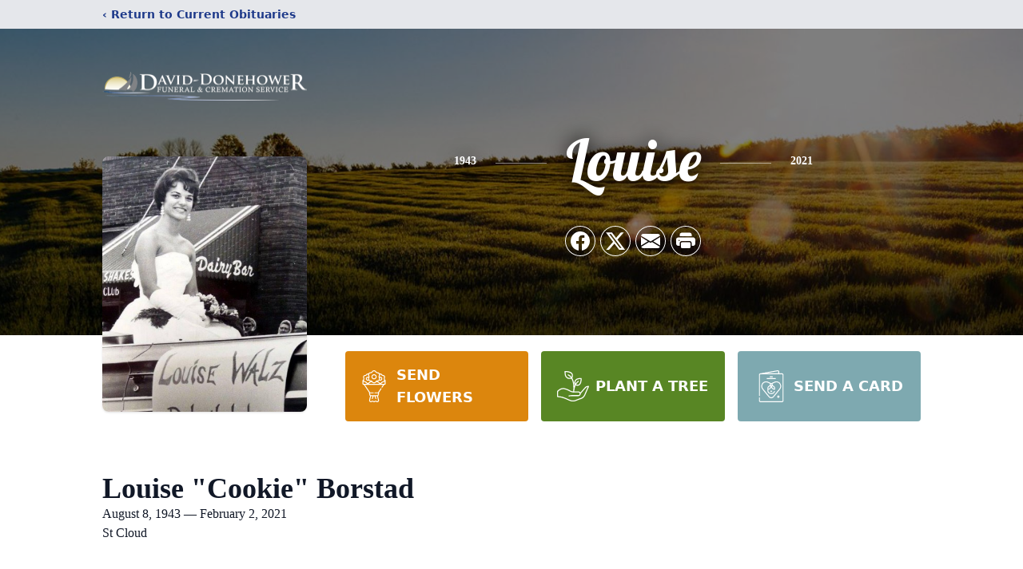

--- FILE ---
content_type: text/html; charset=utf-8
request_url: https://www.google.com/recaptcha/enterprise/anchor?ar=1&k=6LetCvEhAAAAAObnLDqmvrIt8-C8ekQCTb9hcT5X&co=aHR0cHM6Ly93d3cuZGF2aWRkb25laG93ZXIuY29tOjQ0Mw..&hl=en&type=image&v=naPR4A6FAh-yZLuCX253WaZq&theme=light&size=invisible&badge=bottomright&anchor-ms=20000&execute-ms=15000&cb=1docf0xu49fk
body_size: 44832
content:
<!DOCTYPE HTML><html dir="ltr" lang="en"><head><meta http-equiv="Content-Type" content="text/html; charset=UTF-8">
<meta http-equiv="X-UA-Compatible" content="IE=edge">
<title>reCAPTCHA</title>
<style type="text/css">
/* cyrillic-ext */
@font-face {
  font-family: 'Roboto';
  font-style: normal;
  font-weight: 400;
  src: url(//fonts.gstatic.com/s/roboto/v18/KFOmCnqEu92Fr1Mu72xKKTU1Kvnz.woff2) format('woff2');
  unicode-range: U+0460-052F, U+1C80-1C8A, U+20B4, U+2DE0-2DFF, U+A640-A69F, U+FE2E-FE2F;
}
/* cyrillic */
@font-face {
  font-family: 'Roboto';
  font-style: normal;
  font-weight: 400;
  src: url(//fonts.gstatic.com/s/roboto/v18/KFOmCnqEu92Fr1Mu5mxKKTU1Kvnz.woff2) format('woff2');
  unicode-range: U+0301, U+0400-045F, U+0490-0491, U+04B0-04B1, U+2116;
}
/* greek-ext */
@font-face {
  font-family: 'Roboto';
  font-style: normal;
  font-weight: 400;
  src: url(//fonts.gstatic.com/s/roboto/v18/KFOmCnqEu92Fr1Mu7mxKKTU1Kvnz.woff2) format('woff2');
  unicode-range: U+1F00-1FFF;
}
/* greek */
@font-face {
  font-family: 'Roboto';
  font-style: normal;
  font-weight: 400;
  src: url(//fonts.gstatic.com/s/roboto/v18/KFOmCnqEu92Fr1Mu4WxKKTU1Kvnz.woff2) format('woff2');
  unicode-range: U+0370-0377, U+037A-037F, U+0384-038A, U+038C, U+038E-03A1, U+03A3-03FF;
}
/* vietnamese */
@font-face {
  font-family: 'Roboto';
  font-style: normal;
  font-weight: 400;
  src: url(//fonts.gstatic.com/s/roboto/v18/KFOmCnqEu92Fr1Mu7WxKKTU1Kvnz.woff2) format('woff2');
  unicode-range: U+0102-0103, U+0110-0111, U+0128-0129, U+0168-0169, U+01A0-01A1, U+01AF-01B0, U+0300-0301, U+0303-0304, U+0308-0309, U+0323, U+0329, U+1EA0-1EF9, U+20AB;
}
/* latin-ext */
@font-face {
  font-family: 'Roboto';
  font-style: normal;
  font-weight: 400;
  src: url(//fonts.gstatic.com/s/roboto/v18/KFOmCnqEu92Fr1Mu7GxKKTU1Kvnz.woff2) format('woff2');
  unicode-range: U+0100-02BA, U+02BD-02C5, U+02C7-02CC, U+02CE-02D7, U+02DD-02FF, U+0304, U+0308, U+0329, U+1D00-1DBF, U+1E00-1E9F, U+1EF2-1EFF, U+2020, U+20A0-20AB, U+20AD-20C0, U+2113, U+2C60-2C7F, U+A720-A7FF;
}
/* latin */
@font-face {
  font-family: 'Roboto';
  font-style: normal;
  font-weight: 400;
  src: url(//fonts.gstatic.com/s/roboto/v18/KFOmCnqEu92Fr1Mu4mxKKTU1Kg.woff2) format('woff2');
  unicode-range: U+0000-00FF, U+0131, U+0152-0153, U+02BB-02BC, U+02C6, U+02DA, U+02DC, U+0304, U+0308, U+0329, U+2000-206F, U+20AC, U+2122, U+2191, U+2193, U+2212, U+2215, U+FEFF, U+FFFD;
}
/* cyrillic-ext */
@font-face {
  font-family: 'Roboto';
  font-style: normal;
  font-weight: 500;
  src: url(//fonts.gstatic.com/s/roboto/v18/KFOlCnqEu92Fr1MmEU9fCRc4AMP6lbBP.woff2) format('woff2');
  unicode-range: U+0460-052F, U+1C80-1C8A, U+20B4, U+2DE0-2DFF, U+A640-A69F, U+FE2E-FE2F;
}
/* cyrillic */
@font-face {
  font-family: 'Roboto';
  font-style: normal;
  font-weight: 500;
  src: url(//fonts.gstatic.com/s/roboto/v18/KFOlCnqEu92Fr1MmEU9fABc4AMP6lbBP.woff2) format('woff2');
  unicode-range: U+0301, U+0400-045F, U+0490-0491, U+04B0-04B1, U+2116;
}
/* greek-ext */
@font-face {
  font-family: 'Roboto';
  font-style: normal;
  font-weight: 500;
  src: url(//fonts.gstatic.com/s/roboto/v18/KFOlCnqEu92Fr1MmEU9fCBc4AMP6lbBP.woff2) format('woff2');
  unicode-range: U+1F00-1FFF;
}
/* greek */
@font-face {
  font-family: 'Roboto';
  font-style: normal;
  font-weight: 500;
  src: url(//fonts.gstatic.com/s/roboto/v18/KFOlCnqEu92Fr1MmEU9fBxc4AMP6lbBP.woff2) format('woff2');
  unicode-range: U+0370-0377, U+037A-037F, U+0384-038A, U+038C, U+038E-03A1, U+03A3-03FF;
}
/* vietnamese */
@font-face {
  font-family: 'Roboto';
  font-style: normal;
  font-weight: 500;
  src: url(//fonts.gstatic.com/s/roboto/v18/KFOlCnqEu92Fr1MmEU9fCxc4AMP6lbBP.woff2) format('woff2');
  unicode-range: U+0102-0103, U+0110-0111, U+0128-0129, U+0168-0169, U+01A0-01A1, U+01AF-01B0, U+0300-0301, U+0303-0304, U+0308-0309, U+0323, U+0329, U+1EA0-1EF9, U+20AB;
}
/* latin-ext */
@font-face {
  font-family: 'Roboto';
  font-style: normal;
  font-weight: 500;
  src: url(//fonts.gstatic.com/s/roboto/v18/KFOlCnqEu92Fr1MmEU9fChc4AMP6lbBP.woff2) format('woff2');
  unicode-range: U+0100-02BA, U+02BD-02C5, U+02C7-02CC, U+02CE-02D7, U+02DD-02FF, U+0304, U+0308, U+0329, U+1D00-1DBF, U+1E00-1E9F, U+1EF2-1EFF, U+2020, U+20A0-20AB, U+20AD-20C0, U+2113, U+2C60-2C7F, U+A720-A7FF;
}
/* latin */
@font-face {
  font-family: 'Roboto';
  font-style: normal;
  font-weight: 500;
  src: url(//fonts.gstatic.com/s/roboto/v18/KFOlCnqEu92Fr1MmEU9fBBc4AMP6lQ.woff2) format('woff2');
  unicode-range: U+0000-00FF, U+0131, U+0152-0153, U+02BB-02BC, U+02C6, U+02DA, U+02DC, U+0304, U+0308, U+0329, U+2000-206F, U+20AC, U+2122, U+2191, U+2193, U+2212, U+2215, U+FEFF, U+FFFD;
}
/* cyrillic-ext */
@font-face {
  font-family: 'Roboto';
  font-style: normal;
  font-weight: 900;
  src: url(//fonts.gstatic.com/s/roboto/v18/KFOlCnqEu92Fr1MmYUtfCRc4AMP6lbBP.woff2) format('woff2');
  unicode-range: U+0460-052F, U+1C80-1C8A, U+20B4, U+2DE0-2DFF, U+A640-A69F, U+FE2E-FE2F;
}
/* cyrillic */
@font-face {
  font-family: 'Roboto';
  font-style: normal;
  font-weight: 900;
  src: url(//fonts.gstatic.com/s/roboto/v18/KFOlCnqEu92Fr1MmYUtfABc4AMP6lbBP.woff2) format('woff2');
  unicode-range: U+0301, U+0400-045F, U+0490-0491, U+04B0-04B1, U+2116;
}
/* greek-ext */
@font-face {
  font-family: 'Roboto';
  font-style: normal;
  font-weight: 900;
  src: url(//fonts.gstatic.com/s/roboto/v18/KFOlCnqEu92Fr1MmYUtfCBc4AMP6lbBP.woff2) format('woff2');
  unicode-range: U+1F00-1FFF;
}
/* greek */
@font-face {
  font-family: 'Roboto';
  font-style: normal;
  font-weight: 900;
  src: url(//fonts.gstatic.com/s/roboto/v18/KFOlCnqEu92Fr1MmYUtfBxc4AMP6lbBP.woff2) format('woff2');
  unicode-range: U+0370-0377, U+037A-037F, U+0384-038A, U+038C, U+038E-03A1, U+03A3-03FF;
}
/* vietnamese */
@font-face {
  font-family: 'Roboto';
  font-style: normal;
  font-weight: 900;
  src: url(//fonts.gstatic.com/s/roboto/v18/KFOlCnqEu92Fr1MmYUtfCxc4AMP6lbBP.woff2) format('woff2');
  unicode-range: U+0102-0103, U+0110-0111, U+0128-0129, U+0168-0169, U+01A0-01A1, U+01AF-01B0, U+0300-0301, U+0303-0304, U+0308-0309, U+0323, U+0329, U+1EA0-1EF9, U+20AB;
}
/* latin-ext */
@font-face {
  font-family: 'Roboto';
  font-style: normal;
  font-weight: 900;
  src: url(//fonts.gstatic.com/s/roboto/v18/KFOlCnqEu92Fr1MmYUtfChc4AMP6lbBP.woff2) format('woff2');
  unicode-range: U+0100-02BA, U+02BD-02C5, U+02C7-02CC, U+02CE-02D7, U+02DD-02FF, U+0304, U+0308, U+0329, U+1D00-1DBF, U+1E00-1E9F, U+1EF2-1EFF, U+2020, U+20A0-20AB, U+20AD-20C0, U+2113, U+2C60-2C7F, U+A720-A7FF;
}
/* latin */
@font-face {
  font-family: 'Roboto';
  font-style: normal;
  font-weight: 900;
  src: url(//fonts.gstatic.com/s/roboto/v18/KFOlCnqEu92Fr1MmYUtfBBc4AMP6lQ.woff2) format('woff2');
  unicode-range: U+0000-00FF, U+0131, U+0152-0153, U+02BB-02BC, U+02C6, U+02DA, U+02DC, U+0304, U+0308, U+0329, U+2000-206F, U+20AC, U+2122, U+2191, U+2193, U+2212, U+2215, U+FEFF, U+FFFD;
}

</style>
<link rel="stylesheet" type="text/css" href="https://www.gstatic.com/recaptcha/releases/naPR4A6FAh-yZLuCX253WaZq/styles__ltr.css">
<script nonce="szTLzOHRtlv-9No9cJuuxw" type="text/javascript">window['__recaptcha_api'] = 'https://www.google.com/recaptcha/enterprise/';</script>
<script type="text/javascript" src="https://www.gstatic.com/recaptcha/releases/naPR4A6FAh-yZLuCX253WaZq/recaptcha__en.js" nonce="szTLzOHRtlv-9No9cJuuxw">
      
    </script></head>
<body><div id="rc-anchor-alert" class="rc-anchor-alert"></div>
<input type="hidden" id="recaptcha-token" value="[base64]">
<script type="text/javascript" nonce="szTLzOHRtlv-9No9cJuuxw">
      recaptcha.anchor.Main.init("[\x22ainput\x22,[\x22bgdata\x22,\x22\x22,\[base64]/TChnLEkpOnEoZyxbZCwyMSxSXSwwKSxJKSxmYWxzZSl9Y2F0Y2goaCl7dSgzNzAsZyk/[base64]/[base64]/[base64]/[base64]/[base64]/[base64]/[base64]/[base64]/[base64]/[base64]/[base64]/[base64]/[base64]\x22,\[base64]\x22,\x22w7bClSMIGSAjw6fDtnoHw6tqw5Q3wrDCqcOgw6rCnw5Pw5QfA8KXIsO2Q8K8fsKselPCkQJIdh5cwpXCtMO3d8OXBhfDh8KSR8Omw6JKwpnCs3nCu8OnwoHCui/CpMKKwrLDtE7DiGbCt8Osw4DDj8KXLMOHGsKlw6htNMKpwrkUw6DCosKGSMOBwqLDpk1/[base64]/wpooGsOHwokaw759w4QLWWDDpsKNTcOgNxHDjMKzw5LChV84wqI/IFMSwqzDlRPCk8KGw5k/wolhGkvCscOrbcO6RCgkCsOCw5jCnmrDjkzCv8KOTcKpw6lGw4zCvigWw6kcwqTDhsO7cTM3w51TTMKANcO1Pzxow7LDpsOBWzJ4wq/CoVAmw5RSCMKwwr48wrdAw6sVOMKuw4QVw7wVciR4ZMO6wqg/wpbCmE0TZk7DoR1Wwp/DscO1w6Y+wrnCtlNle8OyRsK7f00mwqkvw43DhcOkH8O2woQiw54Yd8KZw6cZTSxMIMKKC8KUw7DDpcOXAsOHTGzDkmpxPRkSUFBdwqvCocO1K8KSNcOQw6LDtzjCplvCjg5pwqVxw6bDnmEdMSlITsO0Xxt+w5rCgXfCr8Kjw4R+wo3Ci8Kmw5/Ck8Kcw40gwpnCpHdCw5nCjcKVw5TCoMO6w53DjyYHwrBww5TDhMOEwqvDiU/Cr8Okw6tKKQgDFmjDqG9DWxPDqBfDkiBbe8KQwofDomLCsk9aMMKUw6RTAMK/[base64]/MMKMw4V+ADMLU8OkRMO4M8Oaw74VZmRhZjhjwrTCr8O7eH4QJh7DtMKuw64Ew7/DlQtsw48+QBwFesKKwowhGsKpZEJnwqjDhcKtwpoKw58Jw6gXL8OHw7TCvMOqGcOeal96wqHDtMORwo/[base64]/ciFpwpJ1w4PCnD3ChcKFw6pbEg3CksKWw6rCjgNMKsOMwr7DiE7ClsK2w6ESw7hlJHrCjcKTw6nDgmDCs8KeTcKLOjNXw7fCgjM+Wz8SwqN5w4vDjcO2wo/DuMOCwpnDvm3Dn8KBw6Yfw6Ugw51iAMKAw77CuV7CmVDCjzttB8KzPcKQHCs0w6wdK8OfwqQFw4RGKcOGwp4Hw6NLB8Omw4RUXcOqN8OXwr8LwpRibMO4woA1MBZediJFw6IdeAzDvH8GwoLCpGHCj8KXVDnDrsKMwrDDv8K3wpINwr0vBw08C3QtIMOow4MNS1A/wrR3XsKewqPDvcO3SADDocKKw69rLgLCuQUzwo1zwrZBMMKBwqvCoTMNTMO0w4cvwpTDnSfCt8O4EcK5AcO0CFbCuz/[base64]/QgLDriMofMOEwqjCj8OLwqIkwqEmwrBLwppIwoM2R1/DsDtRZDfCosKLw6sVF8OGwogsw5PCqQbCtQtbw7/[base64]/CvsOsVMKVAhkCw4TCiMKLwqtkwp7DujHCh8OhwpfDtEzDky/Ct3cEw6/DrHh4w4XDsgrDg2c4wprDkGnCn8OOUV7CksObwrdYXcKMEFwfN8KYw5VDw53DscKyw5/CqjQBcMOhw5HDi8KIw7xowrQzf8KyclLCvEzDucKhwqrCrsKGwqVwwrzCulHCvRbCiMKjwoNaGWJgV0PCjzTCpF/CrsKrwqDCisOTHMOKb8OuwrEjGMKUwoJnw4x4woJqwql8OcOTw5HClBnCsMKGcC07CsKYwoTDlBxIwoFMVsKDOsOLeynCuVhCL2vCmmR5wow4WsK+NcKhw43Dm1jCqzDDmsKPV8O5w7PCmU/CuQ/CpmfCu2l0YMKkw7zCm3Adw6JJw4jCqQRWD3dpOCkDw5/[base64]/w47DugfDrE7Cn0/Dj0zCsSjDicK/wr0rf8ONZUDDtzjCncOXX8OWSk3DvEPCpnTDsS3ChsO7DAtQwpxAw5rDiMK+w67Di2fCmsO7w7bCr8KgeC7Dpz/DoMOvAsK1ccOKaMKzRcKKw4jDu8O4wo5DdEjDrBbCvcOmEcKKwojCmsKPEB56AsOSw4geLjMuw5w4NBDCg8K4JsKZwolJbMKfwqYmw7HDsMKqw6/DhcO9wrLCt8OOZEbCuTwtwq/CkTnCp3TDn8KkXMOJwoNoZMKIwpJFWsOhwpdAOH5Tw6VNwqLDksKHwrDDiMO6TDAVTcOjwojCrGTDkcOycsK9w7TDg8ORw6vCsRjCpcOlw4RDc8KKHWA+YsOiCmDDvGcUa8OmDcKbwrhIFcOawqXCmwIOLkENw6sgworDj8O5wqrCrcK2ZyhkacKiw5oLwo/[base64]/[base64]/DosKfFMKEw5Ixw6nDkMOMwr7CosKuA2LDqsO5MFTDscKAw6XCp8K7aEfCu8KPUcKtwrYjwqLCrMKbdRnCulEjYsKxwqzCiy7ClWJRS3zDjsOcGEzCtnLDksOxOykyHUzCpUHCjsOUWUvDrk/Ct8KtZsOfw7JJw67CnsOswpxOw7nDrglLwpbCvAvCsgnDuMOLw5g8WQLCjMKxw7nCrxTDjMKhJ8O7wrkGOcOaO3zCpcKtwpbDqh/DlX50w4JpPFdmNUEMwq0hwqTClE5/G8Kcw7R0dsK8w7TCrcOIwrvDtRtdwqcqw4gIw5pEcRHDvwURCcKswr/[base64]/Ds8KYwqMqw4k0aGMfwqswKmlmIMKVwobDhgDCuMOtHsOVw514wrfDgzQZwoXDtsK+w4F1B8OZHsKrwpprwpPDicKwGMO5DBsAw5cKwobCmcOlDcO7wpnCgMKCw5XChAsfN8KZw4UsXiVuwoHCtBPDoBnCtMK4UGbCvSrCjsK6KzZeIhEBYsKGw41/wrklXAPDpktSw4rCjyxBwqDCpQfDl8ODZRl8wocadHE5w51dYcKKdsKAw5E3UcOTIDXDrGALHULDksOGHsOvVG4UEx/DtcOTaF7CnXTDknDDpn5+wp3CuMO3J8Oqw5jCj8Kyw6/ChWJ9w6rCjQPCozXCmSEgw78Nw7bCv8OEwpXDqcKYQMKew4XDtcOfwpDDmQR2Zh/[base64]/[base64]/DocOPHcOuAiZsIMKUwoPDvMOswofCoHvDgsOcE8KQw4bDr8K2e8KECMKow6hzMm0Dw63CnXrCvcKBYUjDi1jClz4sw4jDhDdMZMKnwqPCqnrCiRE4w5grw7PDlHjCkxrClmjDqMKcVcO7w7EXLcOnKVPCp8OUw6fDtF4wEMO2w5/Dq2zCmF9QGcKiMW/[base64]/DsTfCmmQPHChzbcOgw4TDt2F2w64IFGkZw75xWHnDvw3DhsOuN29wRMKTG8KewqFhwo3Cg8O0InV4w4PCmwxNwqUDKsOxKw8GRCMIecKSw6nDtcO4wqzClMOJw5V5wp9eVjnCosKBTA/Di21kwpFELsKIwqrCksKtw6TDosOKw709wpMuw5fDiMKiKMKiwoDDr3lMcUPCh8Otw6F0w68YwppAwrDCsA9IQQUeH0JIT8O7DsOdXsK4wrXCrMKHRcO3w7pswolxw5kmFibDqSFFTVjCvhbCn8OQw77Dg31hZMOVw5/DisKqfcOhw47CpG98wqPCjTFfwp9hI8KGVnTCvSEVYMOwIMOMHcKRw7IpwqYYcMO5w6nCvcOQU33DhcK9w5/[base64]/CrwZbwpVcRMOtVyNURMKbeMOgw6bDvgfCsFl6Gk3Cp8ONPyFUCnlMwp7Cm8OWNsO4wpMew50GRWhbXsObX8KIwrTCo8KBM8K2w6wcwr7Dm3XDrcOWw63Cr3wVw6Yzw5rDhsKKJ20LEcOiIcKjTcORwrZWw7tyMWPDvioQVMO1w5wCwo7DrnbCvlfDtkfCpcO/wozDjcOcYxNuecODw4XDhsOSw7zCk8OBBXvCmHfDmsOyeMKfw71swr7CnMKdwqFfw7JVQD0Tw6/Ct8OREcO7w7pGwo/DtFjCiRXDpMK4w6/[base64]/RMOuwr1ww4XDmcO1IQpQGsOGO2lnYsOlBF7Dk3pPw4LCrWp3wrvClBTCt2AbwqExwobDu8O4w5DCmww9RsOzXsKVbRJ2XSfDrg/[base64]/D8K+wo0CTzfDi1XDjUTDuyTDgEF4w4AXRMO/wqUyw647S37DjMOTEcKfwr7DiWPDvVh0w5vCsX/Djn3CpMOkw6PCpDUTI33DnMOlwoZUwqpUN8KFbWrCu8KMwqTDqD8xCHnDv8O2w4EuCkzDtsK5wr9jw7jCucOyc3EmdsKfw6wswqrDs8OUe8KCw7vCosOKw5ZgAm9NwqXCkSjCt8KTwqzCusO4E8O9wqrCrB9rw5rDtCIewp/CtncuwqkmwpDDmXgvwoA5w4PCvcOYdTnDolPCgyjCjSI3w6XDmGfDpADDp23Cp8K2wprCv0NIesOBwp3CnBFpwqbDnUXCoyPDrMKVUsKFYlLCrcOMw7bDpVbDtQFywr9Gwr3Dj8KECMKaRcOye8ObwpNVw7Frwos2wqk0w4nDlFTDlcKHwpPDpsK/[base64]/HjHDoMKLwr3DmXDDtVdkGwwDwoHDq3HDrSzCtMKgG3fCqMKzRTnCrMKUch02Fh5aL1hANG/DkSkOwpthwrUNOsK7b8KQworDtTRTM8OZGH7CsMKgwpbCucO1wovDr8OKw5LDuzPDisKpKsOBwqNLw57CinLDl0bDvksAw5x4RMORDWjDrMKnw6dXf8O1Gk7CkBAew53Dq8OdEMKkwoZqWcOBwqJ9I8OZw6s3VsKeZsOLPRVtwoHCvyvDo8O1c8Klwp/Cu8Oqwp1Ww4LCqGDCsMOgw5XCq1/DhMKxwotHw77Djgx7w4V8HFjDvMKAwr/[base64]/Cg1dCw5lBwqxmHsORwpLDhMOlbXnCnsOPwp99AcO5wrnCuMOFK8OdwoxLQSjDgWUFw47DixDDk8OjNMOqLB9lw4/Csjohwo9jSsOqEhTDtMK7w5MawpLCocK4bsOgw700JMKYLcOTwr1Mw5sHw5zDssO5wo0SwrfCocODwqTCnsKYRMK0wrcLYXoReMKNaCTCqD3Cp2/[base64]/w7bDpTbDkMKeTsO4wpvDhXrDn8OCw5HCiWwpw7fCrX/[base64]/Dj8OyIcKAF8KBMUJ/[base64]/DvcKLwqdIwrkgc8Kpw4hVfFbCvyxUwo8Dwp/CmwvDvgsfw7vDjU/[base64]/w4fCtMOmwrQ2KcOTw7nCu8KmQ3hlcMKww701wo4gZcOHwo0Zw5IwXsKXw4ULwoV/U8OWwq8rw7/Dgx3DqHDClMKCw4A+wrDDugjDlHBwb8K4w582woHCssKew4HCgm/Do8KHw6U/blPCnsObw5TCqU/Ck8OQw7PDi1vCrMKJdMOwWz0vP3PDsxnCvcKxa8KEHMK8ME9lYw1Ow6MYw5DChcKEaMOpJ8OEw4R5Xz5fwpVZCyfDokpCMQHCgAPCpsKfw4HDpcOXw5N2EGjDiMOTw43Di2gawpc3DcKBw6HDnTbCii1gZcOGw6QPH0ZuKcKyM8KHKmnDmwHCpkk9w7TCoCZ/wo/DuTNvw5vDpxQnXTUEAmDCpsKsEzdZNMKVYCYrwqdxfgcJR3t/[base64]/[base64]/[base64]/wrfCoXA6fsOAcWHDhVLCoMKqOirCi8K8N8ONXgxcGsODCMO9ASnDswFjwp8zwq1na8Kmw43CucK/[base64]/Dt8K+QA0BWmUieBpAw5jCt8OmwrRkw6/DpwzDucKKAsK1EFLDn8KGcsK+wojCpi7DssONVcKmQUfCjTjDsMOoMjfDgC3Cp8KUW8KTIls1eXlJOX/CicK3w4wiwoVeJxFJw5LCrcK0w4bDh8Kew5zCii8NA8KLZFrDvCZswpzCl8ONHMKewqHDrwrClsKvwpd5GsOnw7PDr8O+VCkTcsOUwrvCj38+T2lGw7LDjsK6w6MXeTPCn8KXw4nDt8KzwrfCqmEBwrFIw5LDmw7DmMOQZjVlOHc9w4d9Y8K9w78oelTDg8KDwp/DuHwOM8KMJMKvw5Ukw55pJ8KNPRDDhGo7Z8ONw7JwwqAYXl9FwoRWTXXCsHbDu8KRw4YJMMO6dGDDi8O/wpTCtijCucOqw5DCvMO/X8OdDkjCt8K6w7LCqTE8TUHDl2/DgDPDncK5KFtvAcKhPcOLMEknBDoXw7RdRznChWpTDHxEOMKOUznCtMOLwp/[base64]/DqlPCmH1EdcKMw4dmJcOQPFoowq7DoMO/G1xFIMOJHMOewpfCuDrDlydrDSRNwrDCm1fDs3PDjW1/XyBVw6fCkUzDs8OWw74zw4lxdSZtw6wSJWI2EsKXw48fw6Eew6h9wqbDisKMw7DDhELDpgXDksKPbE1fR3nCksOWwqTDqX3DsS4PYzjDocKoQcO+w44/RsKiwqvCs8K8ccKlI8ORw682wp9Zw5tlwr7Cn1DCiU4xa8KBw4F+w70WMwhowowkwpjDh8Khw7XDvlJleMOcwp3Ctm9WwrnDvcOucMOoTWPCghbDkjzCo8KqXlnDn8Kod8OGw4l0XRQQcQ7DvsOnWx7DjkkaBDZSB3XCqUnDl8KxBcOxCMK3VV/Dnj7Ckn3DjntCwroDQMOSWsO3wr/CkA06EmvCh8KAMSofw4JxwqJiw5cHRDAMwoojEFbCvTbCnnVUwp3DpMKEwpxGwqLDv8OxYFIWasKaesOUwrhiacOMw6tHLVUrw6zDgQIwXsKcdcK+OMKZwr8QbcKdw7XCpzouJh0LesOaOMKLw6JVORTDk1oecMOTw6fDi1PDtRtxwp/CiQXCksKGw4rDmxEuVn9uGsO+wo8eEcOOwobDscKkwpXDsjshw5pRfFh8NcORw4jCuVM0e8KiwpDCiFpqNz3ClS0+aMKkPMO1F0LDgsOoa8OjwqEUwpnCjijDtTNIOF9CKX/DqMO4E0PDi8KTAcKNCVpaKcKzw7B1ZsK2w4ddw7HCvADCncObR0LCmADDn1bDpMKywoZyPMKCwo/DmcKHBcOWwo3CiMOVw7Bdw5LDisOufmotw7DDlyAeXFTClMOeBsO3NSQBQMKJHMKdSUIow7gDBWDDiRTDtg3ChMKPBsKJOsKVw51WQE5pw6haEMOgLi0NewvCq8Obw4coEVp3wqZ8wr/DmmLCtsO/w4fDoXocLRsHf3cZw6Bywqp9w6clB8OdeMOEfMKvcXsqED/[base64]/CmcO7w5fCund6fArDq8KkRmdRZMKpw4IXM1fCtsOvwr7ChBtqw7YcZRoVw5gLwqHCvsOVw6hdwq/[base64]/DoUDCgsOpwotTwq1zwqLCn3JvLV1Vw6FHSzjCqzUoTxrDmTrConBpAB8UWV7Cu8O9e8OeeMO/w4jClz/DmMKRAcOKw75DZMO6R0jCu8KhJjpiM8OAU1rDqMOhRhjCosKTw4rDocKnK8KgNMKiWlF5OTTDi8KFPh3CjMK1w7/[base64]/CisONFMKow7YhOMOCe8KwAsOGPsKQw50lw6Y0w6TDscKew45JFMKow7rDnjt9b8KWw5luwr90w79hw50zbMKNGMOrAcOCLhZ5VRp+WBnDsAHDm8KUKsOewot4MSY3D8O4wrLDohbDuFtpJsO/[base64]/[base64]/CimfDlsKFdXvCsMOvFU3DugzDkEIhwo/CnAAnw58Sw5TCgE0EwrMNTsKlLsKiworCjzsvw5vCqMOcZcO0wrViw6Ykwq/CiysBE1TCvFTCnMKGw4rCq0bDgFo3awIKVsKCwqtiwo/Dh8K7wqnDskfDu1QMw4oVJMKZwoXDnMO0w7DCrjlpwoUCbcONwprDncO0XkYTwqY/AsOMcMOgw7wKZWbDhmE+w7vCm8Kke3ZfYE7DjsKLG8OWw5TDjMOmM8OCw6UqKsK3YxDDjwfDusKdRcK1w5bCksKsw49weDxQw75INyPDisOyw6N/ECbDohXCq8KVwqF/HBskw5PCtyMnwoU0Y3DCn8Ouw6vChjBqw6dTw4LCqg3DjF55w7TDoWzDnsOHwrhHTsOrwojCmX3CsFrClMKow6VwDEMRw7dewqIfU8K4D8OXwrrDtwzCg0/CjMKHECV3c8KOwqvCocKnwofDpMK2PxMbWxnClSjDt8K2TEkQOcKFd8Onw7rDrsOWMMOaw4I/f8OWwo1nE8OVw5vDlB88w7/DksKFCcOdw64xw4pQw6HCnMODZ8Kswo1mw7HDlMOWLUnDqUVXw53ClcOGdy7CkiTChcKhZ8OsPiTDjMKKOMObOVEjwqI5TsKCMXRmwp8JMWUAwqIuwpJsDcKWWMO6w7toH2vCrF/DoipdwrvCtMKZwptmIsK9w7fDlV/DuifCoyNoSsKlw6PCgiDCuMOyPsKKPcK6wq4LwqdQfl9eKnDDucO9DhTCmcO8wozCpMOYGUwlY8Okw7tBwqbCpVtzSCxhwp0Uw6cuKTxSW8Obw5sxWDrCpl7CsgI1woPDkcOSw48fw7LDmiBjw6jChcKHRsOeEEk7c0oDw7TDqh/DhG09dg/DvcO+F8KTw7Yqwp9eEMKRwqTDsy7DjQ1WwpcpbsOlGMKrw47CoWtYw6NRYAvDp8KCw5/Dt2TDiMOPwohWw4ESOBXCqGA6N3/CvnTDvsK+OsONC8K/[base64]/bV/CicOew5rClRrCgcKsGMKpw7jDmmvCqMKbwqM3woLDsT9/QAxWeMOOwrE4wrHCsMKnK8OuwovCvMKfwpzCtsOMMi8hPcKKMcKyaw5eBF7DsxRnwpoxeUvDgcK6NcOCVMKJwptewrXCsBBOw4TCgcKQQMOgAizDncKLwph+WSXCnMK2RUZ1woBQbMOnw5chw5PCiS3Clw/CmjXDq8OEG8KdwpnDgCjCjcKPwp/Dr3YrMsOcCMKSw4HCm2HDrsKrQcK1w7PClsK1DnBzwrXDl1PDnBXDjGpPGcORdGh0NMK0w4HChcKQaVzCvyPDlDfCoMK9w7h0wo8ZfcOZw6zCr8O6w5kewq1mKMOKLnVGwqgiR1/[base64]/Cu2zCgcKXwqLDsnVHYnopw5hXKxnDtSd/woUsO8Ovw7LDh2TDo8Okw7NJwrfCrcK1bsKsZW/ClMKjwo7DjcOib8O4w4XCs8KbwoEXwoowwppvwqHCq8KNw6c8wofDr8Oaw4vClSFmKcOreMOeWm/Dm3Ehw4rCpEkdw6nDrAtSwrIww53CnADDj2dcNsK0wrV9NMO2GMK4HsKWwoUrw6bCqTDCucKXT2geQXbDv2/CtH1zwrJZYcOVNlokVcOCwr/Ci1p9w741worCjgYTw5jDt0dId0LCuMKKwpoAdcKFw7PCgcOKw6taI1TDuHouE3QzFMOyNXR5XVvDssOSSSIpa1JPw7vCnsOxwpzCg8OmSXMKDsOVwo8CwrJDw53Ds8KMCAzDtzFbU8OPfD/CjcKKAh3DpcKXCsKow7xewrLDlwnCmHPCshLCgFHCkl7CrMO2PEIKw4V8wrMNJsKZNsKHFz4JMU3CgGLDiUjDlivDkkbDrsO0woYOwqfDvcKrLFfCuy/CmcKCfjPCsxXCq8Krw4knS8KZQV9kw5bCgjvCihTCp8OyBMOaw7LDhmITTGfDhSXCmmbCphQiQm/[base64]/[base64]/DisKBw5EAUQTDj8OGV8Kow7QXMcOWw6TCj8Oow5vCtsOlOsOfwobDosKrYg5dZFZTGEEswrB/a052GTsVU8K1bMOLGUfDicO5ESIDw7zDnjrCscKiAMOfJcOgwrnCukcREHNkw5cXEMKqw49fGMOBw7zCiEbCrysFwqrCimdCwq1jKHlhw4/CmsOrAX3DtMKcEcOCY8Kre8OZw6LCllnDk8K1HcOGCEvDqATCrMO+w6PCjyBNUcKSwqpMJ25hVGHCiVYRW8K6w6xYwrAZQ0DCiG7CkVo8wotpw6bDnMOrwqzDi8O6LSZRw4kCUsKHOV1VLl7CkT1qRjN+w4kZZkFKeE5HYFZOWj8Lw6wxC0bCpsOjVMOxwpnDvg/DvcOhR8OnfFRjwpDDhMK6TSgUwpgebcKGw7PCowvDjcKWWwzCjsKxw5zDisO6w5ESwrHCqsO/XUw/[base64]/AcOKR8KHKsK9wo3CsyPDsQc2aFzCqcKUeynDn8Onw7vDmcOfQS7DgcKqej5lcGnDjFJJwrbCl8KmRsOaesO4wr7Drz7CszNAwrzDv8OrOQ7DswQUcSfCu3whNj1XZX7CtnhywqFNwpwLdlZ8woMzbcKpPcKGcMOMw67CusOywqnDu2jDhyg0w64Mw6k/DQ/[base64]/[base64]/DqTgNwr8jXsOWW0zCvy1zw7YQA0Rww53DsFVKeMKJSMOVfsKyLcKUZm7Crw/DjsOiK8KNAxvCilrDo8KbLcO5w6deV8KpacKzw7TDp8Obwr4OTcO2wovDmzrCpMOvwq/Dt8OCGkZqOCzDixHDuSAhUMK6MiHCt8KKw48Mbx8AwqLCvsKIUWvCtGBzw5PCkgheVMOvbcOOw6IXwoMIciAswqXCmDLCisK/DnUiUhscGEDCq8O6d2LDmyjCoh8yW8O7w5bChcKuDhlkwq0zwpjCpSs5ZEDCrA8iwoBmwqpedkkkPMO+wrbCvMKuwp1nw5/CtcKNLwbCuMOtwoxfwr/[base64]/wqY7w4FQw4PDlhzCpMKFQRMlwrMcwrzDvsKwwpPCpcOgwphhwqjDjcKjw4zDu8KowqjDrQDCiGRuADcgwrLCg8O8w7c7XltPRUPDrn4BBcKCwoJiw5HDpsKCw4/DicORw6YRw6cqDcOhwpcrw6F9D8OSworCvGPCn8O/[base64]/CkSDCkE7Du8OLwpbDmMOjGGEfXkZiI0/CuMOAw7/[base64]/[base64]/DlWPCp8OCwqjCnsOvwqPCpDvDmFLDr8OUwo94HMK2wpkVw4/CtWtpwodIGRzDsFvDisKnw78tSETCgi3Cn8K0F1XCunQYL0EIwo4dFcK6w5/CpsOgXMKsD2ZJYBo5wqFOw7bCi8OEFl0uc8Omw6cZw69zHXMbNi7Dk8OXV1AzcATCncOxwpnDsQjClsOvIENdOQrCrsO9IxDDosOtw5LCglvDtGosVsKQw6RNw5LDuyguwo3DrXZncsO/w60gw65hw4d9CMKXT8KjWcONecKQw7kmwpIXwpIsX8O/Y8O+MMOAw57CjMKYwpzDvD4Kw4jDmHwcWMOGRsKDfsKkbMOODRx/dcORw4rDg8ONwrPCh8KVQXFGeMKOQCBIwpTDvcOywrXCoMO5WsOIHgwPUy0odH5hV8ODEMKuwobChcK4wocIw5PChsOew5VnUMKKbMOUVcOyw5Yhw4fCq8OkwqfDnsOlwrEZGWDCpEvCq8OAWWLCssKNw5TDiwjCu0TChcKswr55JsOSScO/w4PCsR7Drxg5w5/DlcKLE8Oww5vDvMO9w595A8Oow4/DmcOVNcKGwp1eZsKgNALDq8KKw4PCn2MTw7vDr8KVPEvDqV7DosKZw5o1w7knL8K8w6Z5f8KuchXCnsKBLBvCtmPDjgNKdsOyZlLDlX/CqTHCg0zCmH3CvUE+UsKBYsKqwoHDocKRwqzCnwPDrkDDv0jCosKIwpomdkLCth7CrBjDtcKXIsOnwrZiwo0FU8KRXEluwod6f1xYwo/[base64]/DrkN4FcO9fXvDqsOLdsOOOHFGCMKbw6kQw51gw7vDpTDCgiY5w6QnZADCi8O/w4rDg8OowoUdRA8sw4JwwqvDiMORw6YlwowhwqzCvkYew4Rsw5RCw7llw4lcw4zCjsKyBEbChmB/wpJRakYXwpvChsOpKsKGMUXDlMKCY8K6wp/DtMOUMcKaw6HCrsOLw6tLw7MbccKgw6ULwpFbGg94Q2t8K8KoeV/DmMKAcsOsRcK1w4Mtw5FcZAMnYMO+wpDDu38DYsKmw5rCrsOkwo/DlSN2wpvDjU8Jwo4qw4RFw6zDpsKowqgtVsOpDXo4fiLCtABDw5xcH39kwpjCt8KUwpTCkmAkwoPDgcOQdjzCl8O7wqbDosOvwo/Cn0zDkMKvRMOVN8Kzwq3CgsKewrnDisKIwojCncOIwqxjc1IEwpfDlhvCq39rNMK/WsKBw4fCp8OWw41vwofChcK/woQdVDZeUTtSwrhtw7bDmMOZUcK3HxTCiMORwpnDmsKYJcOxRsOaQcKAJ8KkXBfCow7DuiDCjUrCgMOTaBnDhFLCjsKAw7IKwpzDiSFbwoPDisOHRsKrblVJeV8Hw65hQMKtwo/DpENxF8OQwqY3w7gOA1LCsABJZV5mBQ/CoSBPST/DhwzCg1pfw7LDlGhmwovCkcK/e0BmwoHCj8Knw5l+w4liw4t4SsOhwofCpCrDj1LCo3ljw5zDn3nClsKSwp0awoIMRcKgwpPCncOEwp1mw78sw7DDpTjCojZdQD/CscOKw5zCkMKDL8O/w6/[base64]/DtWQeO8OOfMKuw67DhGfCrcOSw47DqF/[base64]/DsFnDt8OLDAcXOS7CusKqwpVvLkHCncOcdiXCnW7DmMKcA8KyOcOuJMO5w68Owo/[base64]/CksOYKEjDvwbCpiXCnX1KTns9ESdxwrNeVsKIKsOtw4gEKVTDqcOUw5PDtzfCjsKOZ1RHKCfDgcKcw4FIw7k7wonCrEltT8K4PcKgcVHCmGc3woTDusOgwoUNwpNGYsOFw7Jxw4wFwoAaUMKCw4fDpsK/JsKmIE/CsxthwpjCkRjDlcKzw6g6H8KYwr7DhQ82GgTDizh6PV/[base64]/KxrCnyYJwrhnDcOYX1FJNnXDrmZmw45CwpXCtDnDmlwTwqtcNzTCg3zCjcOiwpFbZV3DtcKdwrLCvcOmw5AgUsORfynDjsObFxs5w7oTS0U2RMOHFcK7G2bDsT83RF3Cr3JVw4cMNX/[base64]/CjknCk1/Dq8OiL2nDlSbCtShew6QueArDj8KfwpgjFsOOw53DsXjCqUvChS9ye8O1Y8OnN8OjGSMhK1dWwpsIwpLDsAAPMcOOwpfDhMO2woccdsKQN8Kvw4wUw58xAsKhw7/DiwjDj2fCssOkYlTCksK1JcKVwpTChFRFFyrDvALChsOtw7YhC8O/[base64]/[base64]/DnyZ7w6jCvMOZLyHCncOwwrXCjsOCBwoQw5LCmgo+LFYJw6/DpMOzwpfDtm4UK2zDqRzClsKtL8K9N0ZTw5XCvMKTLMKYwrt3w5RQwq7CqkDCjzwFAQ7Ch8KIIcK9w4IWw7fDjWLDu3MHw4LDplDCi8OWOnIYAypqQF3Dk1NXwpzDsEPDjsOOw7XDqBfDtcK8TsKZwpjCm8OpGsOLbx/CpDNoVcOURmXDscOLEMKJHcKwwpzCoMOMwqRTwpHCiGHCsApbQyRMaUzDrW3Dg8OQBMOrwqXCg8OjwqLDlcOow4ZzV0xIJ14QH3I6YsOBw5PCiA7DjU4fwrlrw7vDhsKyw7A4w5zCv8KVRwEaw50vWcKPQSrCpsOlAsKzPhhkw43Dth/DmcKxS1IVHsO5wqjDk0UJwpzDpcOMw5xXw73DpStxDMOtecOHBk7CkMKiXRcBwoIFZ8KqKm3DgVYtwpcswrE2wqRiYQ7CmzrCr3nDrQLDuGbDgsKJIzhxUBE6wrzDrEwsw7jDmsO7w4AQwqXDhsO6ZFc1w611w6R8fsKUPV/CiljDhMKSZVNVMkzDi8KKUw/Cq2kzw54jwqAxYgw9EFrCocKrUHXCssO/a8KoZcOdwooKasKcf2gBw6nDjUDDlQYTw78Va1hIw65IwonDo1TCixQ4C25+w7rDosKLw6whwpshB8KkwqQnwq/Ck8Ozw4XDtRfDgMKZw5HCpVQpOzTCrsOAw5Nac8O5w4xIw7LCswRkw6t1b1pjcsOnwqhUwoLCl8KBw5JGW8KQIMOzWcKFJCJjw7RUw7LDlsOLwqjCin7CuR9+IlFrw4/CnxlKw6l7VMOYwqgvccKLBB0eO1V0dsOjwrzCpAJWP8OMw5VtX8OtD8KYw5LDjnopw4nDqsKdwo51w7YVRMO6wqvCnAzCocOJwp3DiMOjV8KcUzHDsQrCgB3DvcKLwofCtMOCw4dRwq0Bw5fDqGjCkMO+wrHCo3LDv8K6YW47wpszw6YxWcKWwrcQZcOKw5fDiS/DsGLDjTEXw7BkwpbDhjnDlcKKd8OHwqnCl8Krw6gUOD/DgyxHwqdWwrRfw4BIw4pqK8KLBwLCv8O4w5nCt8KCYjZLw719YigJw4/CvyDCuXw7XsONN13Dv37DoMKVwpbDvxsMw5fDvcKkw7AkQ8KJwqHDhU3DiV7DmBUbwoDDt3HDs0IXD8OHH8KywrPDlT/DmRzDi8KQw7wHwo1yWcOIwphFwqgrTsKIw7sIHsO6CUc8F8KlJMOHSV1ywp8Xw6XCqMKzwow4wpHCvDTCtjBIQ0/CuxXDhsOlw7I4woDCjwvCpChhwoXCs8KiwrPCsSICwpzDvyLCksK4HMKJw7bDh8KdwqrDh0g/w5xYwpHCi8OEGsKfwqvCpD43DQVzS8KuwppuRQ8MwrdHTsK7w7LDo8OsXSXCjsOYHMKZAMKSFXNzwpXCucOoKVXCl8KncXLCvsOtPMKnwoYYOx7CqsKHw5PDm8O/[base64]/[base64]/Cn8O1wokkw5dRwqPCoMK/XMOaVGXCocKAwopZw4REw5tXw6dDw6QAwptiw7gvIRh3w4clQUENWS3CgSAqwp/[base64]/CtsO3wqbDviYmwqTDgj0cwpAMZjDCisODEn9jdi4+O8OsbsOwGjdnB8KjwqfDoXhX\x22],null,[\x22conf\x22,null,\x226LetCvEhAAAAAObnLDqmvrIt8-C8ekQCTb9hcT5X\x22,0,null,null,null,1,[21,125,63,73,95,87,41,43,42,83,102,105,109,121],[7241176,295],0,null,null,null,null,0,null,0,null,700,1,null,0,\[base64]/tzcYADoGZWF6dTZkEg4Iiv2INxgAOgVNZklJNBoZCAMSFR0U8JfjNw7/vqUGGcSdCRmc4owCGQ\\u003d\\u003d\x22,0,0,null,null,1,null,0,0],\x22https://www.daviddonehower.com:443\x22,null,[3,1,1],null,null,null,1,3600,[\x22https://www.google.com/intl/en/policies/privacy/\x22,\x22https://www.google.com/intl/en/policies/terms/\x22],\x22HcI4qaMSyiVbeGQdGguNfcv4YKGB7f5OIA25dreXjYs\\u003d\x22,1,0,null,1,1762681227909,0,0,[64,137,148,27],null,[62],\x22RC-Z2Pwm7kEC3fxTg\x22,null,null,null,null,null,\x220dAFcWeA6D8FL8rcK8juVayVr7PtKGayQdwh1DZqeseRAidkXnYWkVN1b0lVbYQDqEBCa3HAGSyZuWePhrPs4d1Q5skcBYEi9umg\x22,1762764027770]");
    </script></body></html>